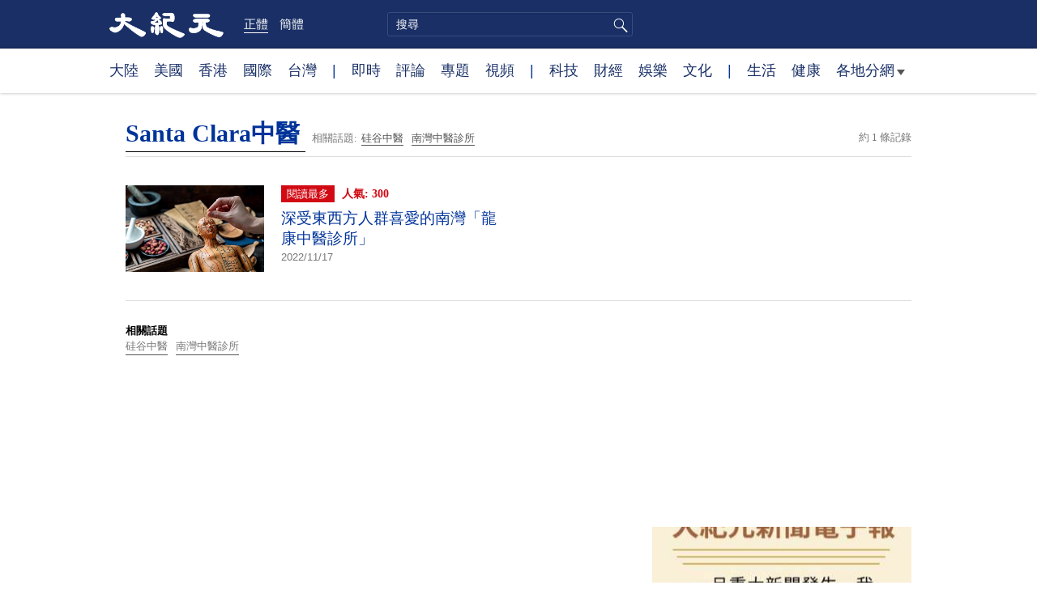

--- FILE ---
content_type: text/html; charset=utf-8
request_url: https://www.google.com/recaptcha/api2/aframe
body_size: 268
content:
<!DOCTYPE HTML><html><head><meta http-equiv="content-type" content="text/html; charset=UTF-8"></head><body><script nonce="P6-Pl-v4aQ71hXsZCF1oDA">/** Anti-fraud and anti-abuse applications only. See google.com/recaptcha */ try{var clients={'sodar':'https://pagead2.googlesyndication.com/pagead/sodar?'};window.addEventListener("message",function(a){try{if(a.source===window.parent){var b=JSON.parse(a.data);var c=clients[b['id']];if(c){var d=document.createElement('img');d.src=c+b['params']+'&rc='+(localStorage.getItem("rc::a")?sessionStorage.getItem("rc::b"):"");window.document.body.appendChild(d);sessionStorage.setItem("rc::e",parseInt(sessionStorage.getItem("rc::e")||0)+1);localStorage.setItem("rc::h",'1765770619324');}}}catch(b){}});window.parent.postMessage("_grecaptcha_ready", "*");}catch(b){}</script></body></html>

--- FILE ---
content_type: text/css
request_url: https://www.epochtimes.com/assets/themes/djy/css/focus-v2.min.css?ver=20250414
body_size: 20869
content:
body{background:#fff}#wrap{border:0}#bd{margin-top:10px}#leftcol,#rightcol{background:#fff}.imgbox img{width:100%}.imgbox a{display:block;height:160px;overflow:hidden}.imgbox .arttitle{margin:5px 0;line-height:20px;font-size:15px;text-align:left}.imgbox .arttitle a{height:auto}.imgbox{margin-bottom:10px;text-align:center}.box{border:1px solid #cbd7ec}.dashline{width:100%;border-bottom:1px dashed #ccc;padding:2px 0;margin:2px 0 5px 0}.navbox{width:100%}.navbox ul li ul.sub_active{width:100%}.navbox ul li ul.sub_active{height:auto}.topbox{border:1px solid #a4a3a3;border-top:3px solid #094e9c;padding-left:0;padding-bottom:10px;text-align:left}.topbox .post-date{border-bottom:1px solid #d4d4d4;margin-bottom:10px}.box{border:0;border-top:2px solid #231f20;background:#f9f9f9;padding-top:10px;margin-bottom:10px}.box_title{clear:both;margin-bottom:10px}.sb_title{color:#da5c28;font-size:1.5em;float:left;line-height:1.5em;font-weight:bold}.sb_r{margin-top:.2em;float:left;border-left:1px solid #535456;padding-left:10px;margin-left:10px}.sb_t1{display:block;font-size:.8em;line-height:.8em;color:#656565}.sb_t2{display:block;font-size:1em;line-height:1em;color:#656565}.slide_title{background:url(../images/red-dot.gif?v=2) no-repeat left center;padding-left:10px;border-bottom:1px solid #d4d4d4;width:100%;overflow:hidden;white-space:nowrap;margin-bottom:5px}.noborder{border:0}.slide_title:last-child{border:0}.box .desc{font-size:13px;color:#999}#rightcol a{color:#555}#rightcol a:hover{color:#f90}.hotarticles .newslist{line-height:22px;background:0;padding:0;margin-bottom:5px}.newslist span{display:inline-block;float:left;font-size:13px;width:20px;text-align:center;margin-right:5px;background:#d9d9d9;color:#2483b3;border-radius:5px}.newslist span.red{background:#0a4d9b;color:#fff}#bigtitle{position:relative;color:#333;font-weight:bold;font-size:25px;line-height:40px;background-color:none;padding-right:60px;margin:10px 0;text-align:left}#bigtitle #encoding{line-height:25px;position:absolute;right:10px;top:10px;font-weight:normal;font-size:15px;color:#f30}.title{color:#333;height:24px;line-height:30px;background-color:none;padding-left:10px;margin:20px 0 10px 0}#bigtitle .date{font-size:16px}.date{font-family:arial}#children{border:1px solid #cbd7ec;line-height:18px}#children table tr td{padding:5px 10px 5px 10px}.posts,.artlist{clear:both;margin-bottom:10px;padding:10px 0;border-bottom:1px dotted #ccc;text-align:left}.arttitle{font-size:1.2em;font-weight:bold;margin-bottom:5px}.post-date{font-weight:normal;text-align:right;color:#999;margin-top:5px}.posts .tag{margin-top:5px}div.tag a{font-size:.8em;display:block;float:left;border:1px solid #ccc;border-radius:5px;margin-right:10px;color:#333;padding:0 5px}div.tag .hidden{display:none}ul.pagination li a{color:#2c58a3;padding:.0625em .05em}.paging{margin:20px 0}ul.pagination li{margin-left:.6em;font-size:1em;padding:.0625rem .05rem}.paginationdescription{margin-top:10px;clear:both;text-align:right;color:#aaa;font-size:.825em}.listing{display:block;float:left;margin-right:10px;border:1px solid #ccc;padding:0 3px;line-height:20px}.current-listing{background:#2c58a3;color:#fff}@media only screen and (min-width:40.036em){#breadcrumb .top-bar{border-bottom:1px solid #cbd7ec}}.paginationcontainer .paging .paginationcontainer ul.pagination li a{border-style:none;margin-right:0;margin-bottom:0}.large-6.medium-6.small-6.column{margin-bottom:10px}#leftcol .topbox .large-6{padding-top:1%;padding-left:1%}ul.pagination{border:0}ul.pagination li{float:left;display:block}.main_container{max-width:1040px;margin:0 auto;width:100%;padding:0 20px}.main_container a{color:#333;cursor:pointer}.main_container .main_content{display:inline-block;padding:15px 0 30px;width:100%}.main_content .block_title{border-bottom:1px solid #eee;margin-bottom:25px;padding-bottom:5px;font-family:"Open Sans",sans-serif}.main_container .block_title .title{color:#182f66;font-size:25px;margin-right:20px;padding:0}.main_content .block_title span{padding-right:7px}.main_content .block_title .sub_cat_title a{color:#000}.main_content .left_col{position:relative;display:inline-block;float:left;width:66%;padding:0 30px;margin-right:2%;margin-bottom:30px;border-right:1px solid #eee}.post_list .one_post{display:inline-block;width:100%;padding:7px 0 10px;border-bottom:1px solid #eee}.post_list .one_post .text{display:inline-block;float:left;width:80%}.post_list .one_post .img{display:inline-block;float:left;width:20%;padding-left:16px}.post_list .one_post .title{font-size:19px;line-height:23px;padding:0 0 5px;margin:0;height:100%}.post_list .one_post .title a{color:#039}.post_list .one_post.top{padding:0 0 5px}.post_list .one_post.top .img{width:100%;padding-left:0;aspect-ratio:3/2}.post_list .one_post img{width:100%}.post_list .one_post.top .text{width:100%}.post_list .one_post.top .title{font-size:30px;line-height:30px;padding:5px 0 10px}.post_list .one_post .excerpt{color:#555;font-size:14px;line-height:19px}.post_list .one_post .date{font-size:13px;line-height:19px;margin-right:10px}.post_list .one_post .pageview{color:#dc0935;font-size:13px;line-height:19px}.pagination{padding:20px 0;text-align:center;border-bottom:1px solid #eee;margin-bottom:20px}.pagination a{color:#039}.pagination span{margin:0 5px}.pagination .page-numbers.current{color:#d10a13}.pagination .page-numbers.prev,.pagination .page-numbers.next{display:inline-block;color:#fff;font-size:13px;text-align:center;padding:4px 12px;background-color:#039;margin:0 15px}.left_col .sub_categories{display:inline-block;float:left;width:50%;font-size:15px;letter-spacing:-0.5px;line-height:26px;padding:30px 0;padding-right:20px}.left_col .sub_categories a{color:#000}.left_col .sub_categories .sub_block_title{font-weight:bold;font-family:"Open Sans",sans-serif}.post_list .one_title{width:100%;max-height:27px;line-height:26px;font-size:15px;overflow:hidden;word-break:break-all}.post_list .one_title:before{content:"\2022";font-size:13px;margin-right:2px}.post_list .line{clear:both;width:100%;border:0;margin:0;border-bottom:1px solid #eee}@media only screen and (max-width:800px){.post_list .one_post .img{width:35%}.post_list .one_post .text{width:65%}.post_list .sub_categories{width:100%;border-bottom:1px solid #eee}.post_list .line{display:none}}.page_instant .post_list .one_post .date{position:relative;color:#dc0935}.page_instant .date:before{content:'';position:absolute;top:4px;left:-23px;height:7px;width:7px;border:1px solid #fff;background-color:#dc0935;border-radius:50%}.page_instant .post_list .primary a{color:#555;font-size:13px;line-height:19px}.page_instant .post_list .one_post{padding:3px 0 10px;min-height:80px}.page_instant .post_list .one_post .title{padding-top:3px}.page_instant .left_col:before{content:'';position:absolute;top:18px;left:10px;height:99%;border-left:1px solid #ffcaca}.page_instant .instant_title{background-color:#df4040;color:#fff;font-size:25px;line-height:36px;padding:10px 0;padding-left:60px;margin-top:20px;background-color:#df4040;font-family:"Open Sans",sans-serif}.page_instant .instant_title span{position:relative}.page_instant .instant_title span:before{content:'';position:absolute;left:-27px;bottom:-2px;background:transparent url(/assets/themes/djy/images/djy_icons2.png);display:inline-block;background-size:500px 200px;background-repeat:no-repeat;width:24px;height:24px;zoom:2;z-index:2;background-position:-138px -54px}.sidebar_news{display:inline-block;float:left;width:32%;font-size:15px}.sidebar_news .line{clear:both;width:100%;border:0;margin:0;margin-bottom:20px;border-bottom:1px solid #eee}.sidebar_news a{color:#000}.sidebar_news .block_title{border:0;margin-bottom:5px}.sidebar_news .block_title .title{padding:0;margin:0}.sidebar_news .block_title .title a{color:#182f66}.sidebar_news .more a{color:#666}.sidebar_news .post_list{margin-bottom:20px;padding-bottom:10px;border-bottom:1px solid #eee}.sidebar_news .instant_news{border:0;background-color:rgba(223,74,74,0.05)}.sidebar_news .instant_news .block_title{margin-bottom:6px;padding-bottom:0;height:27px;overflow:hidden}.sidebar_news .instant_news .clock{position:relative;display:inline-block;font-size:15px;line-height:25px;padding:0 9px;padding-left:35px;background-color:#dc0935;margin-right:10px}.sidebar_news .instant_news .clock:before{content:'';position:absolute;left:6px;background:transparent url(/assets/themes/djy/images/djy_icons2.png);display:inline-block;background-size:500px 200px;background-repeat:no-repeat;width:24px;height:24px;zoom:1;z-index:2;background-position:-138px -54px}.sidebar_news .instant_news .clock a{color:#fff}.sidebar_news .instant_news .focus_link a{color:#df4040;text-decoration:underline}.sidebar_news .instant_news .one_news{position:relative;display:inline-block;width:100%;padding:0 7px 3px;border-bottom:1px solid #ffcaca}.sidebar_news .instant_news .one_news:last-child{border:0}.sidebar_news .instant_news .one_news .date{position:absolute;width:50px;top:1px;left:7px;color:#dc0935;font-size:13px;letter-spacing:-0.5px;white-space:nowrap}.sidebar_news .instant_news .one_news .date:before{content:"\2022";font-size:13px;color:#dc0935;margin-right:2px}.sidebar_news .instant_news .one_news .title{padding-left:50px;width:100%;max-height:27px;line-height:26px;font-size:15px;overflow:hidden;word-break:break-all;text-align:justify;letter-spacing:-0.5px;margin:0;height:27px}.sidebar_news .half .one_title{display:inline-block;width:unset;line-height:20px;margin-right:15px}.sidebar_news .recommended_today{border:0;background-color:rgba(10,101,234,0.05)}.sidebar_news .recommended_today .block_title{margin-bottom:15px}.sidebar_news .recommended_today .recm_icon{position:relative;background-color:#5b72aa;padding:3px 10px 3px 45px}.sidebar_news .recommended_today .recm_icon:before{content:'';position:absolute;left:13px;background:transparent url(/assets/themes/djy/images/djy_icons2.png);display:inline-block;background-size:500px 200px;background-repeat:no-repeat;width:24px;height:24px;zoom:1;z-index:2;background-position:-227px -13px}.sidebar_news .recommended_today .recm_icon a{color:#fff}.sidebar_news .recommended_today .one_recm{padding:0 20px 3px 10px}.sidebar_news .recommended_today .one_recm .img{display:none;width:15%}.sidebar_news .recommended_today .one_recm .text{width:100%;margin-left:0;padding:0 0 5px;border-bottom:1px solid #c6d7ff}.sidebar_news .recommended_today .one_recm .title{margin:0 auto;padding:0;line-height:26px;height:auto}.sidebar_news .recommended_today .one_recm:last-child .text{border:0}.sidebar_news .books{border:0}.sidebar_news .books .one_book{padding-bottom:5px}.post_list span.title_video{display:inline-block;background:transparent url(/assets/themes/djy/images/djy_icons2.png);background-size:500px 200px;background-repeat:no-repeat;width:15px;background-position:-386px -103px}.post_list span.title_video:after{background:0}.tax_recm .one_post .title a{color:#333}.post_list .one_post .author_img{display:none;float:left;width:8.4%}.page_opinion.main_container{max-width:100%;padding:0;text-align:center}.page_opinion.main_container .main_content{max-width:1040px;text-align:left;padding:0 20px}.page_opinion.main_container>.main_content{padding:15px 20px 0}.page_opinion .main_content .left_col{width:68%;padding-left:0;border-right:0}.page_opinion .left_col .more{text-align:center}.page_opinion .sub_block_title{margin-bottom:10px;font-size:18px;font-weight:600;font-family:"Open Sans",sans-serif}.page_opinion .authors .sub_block_title{margin:0 -13px 10px}.page_opinion .sub_block_title .title{padding:0}.page_opinion .post_list .one_post .date{color:#555}.sidebar_opinion{display:inline-block;float:left;width:30%;font-size:15px}.sidebar_opinion .post_list{padding-bottom:30px}.sidebar_opinion .more{float:right;font-weight:400}.page_opinion .post_list a{color:#000}.page_opinion .more a{color:#777}.sidebar_opinion .post_list .one_title{max-height:30px;line-height:30px}.page_opinion .sub_categories .post_list .more a{color:#894b1a;font-size:14px;font-weight:bold}.page_opinion .post_list.authors{display:inline-block;width:100%;padding:0 13px 30px}.page_opinion .one_author{float:left;width:23%;margin-left:15%;text-align:center;padding-bottom:15px}.page_opinion .one_author.first{clear:both;margin-left:0}.page_opinion .one_author .name{font-size:14px;padding-top:10px}.page_opinion .one_author img{border-radius:50%}.page_opinion .editorial{display:inline-block;width:100%;padding:50px 0 0;background:linear-gradient(219.57deg,#fcfbfa 0,#e0e0e0 100%);margin-bottom:50px}.page_opinion .editorial .post_list{display:inline-block;width:47%;background:#f9f7f8;border-radius:12px;overflow:hidden;padding:25px;margin-bottom:50px;box-shadow:0 2px 11px 0 rgba(0,0,0,0.19);background:linear-gradient(0,#e9e9e9 0,#fff 100%);min-height:295px}.editorial .post_list.seq1,.editorial .post_list.seq3{float:left;clear:both}.editorial .post_list.seq2,.editorial .post_list.seq4{float:right}.editorial .post_list .block_title{text-align:center;font-size:23px;line-height:32px;margin-bottom:25px;font-family:"Open Sans",sans-serif;border:0}.editorial .post_list .list{float:left;width:70%;padding-right:30px}.editorial .post_list .list_img{float:left;width:30%}.editorial .post_list .one_title{font-size:16px;line-height:25px;max-height:100%;margin-bottom:10px;text-indent:-13px;padding-left:20px}.page_opinion .editorial .post_list .more a{color:#000}.page_opinion .col_3{display:inline-block;width:100%;padding:40px 0;background:linear-gradient(180deg,#fcfcfc 0,#f8f7f7 100%);margin-top:30px}.page_opinion .col_3 .line{clear:both;margin-bottom:30px;padding-top:30px;border-bottom:1px solid #ccc}.page_opinion .col_3 .block_title{border:0;margin-bottom:0}.page_opinion .col_3 .block_title a{color:#1b3d8c;font-size:22px;line-height:28px}.page_opinion .col_3 .post_list{float:left;width:31%;margin-left:3%}.page_opinion .col_3 .post_list.seq1,.page_opinion .col_3 .post_list.seq4{clear:both;margin-left:0}.page_opinion .col_3 .first_post{display:inline-block;width:100%;margin-top:5px}.page_opinion .col_3 .first_post .img{float:left;width:48%;margin-right:4%}.page_opinion .col_3 .first_post .text{float:left;width:48%;font-size:17px;line-height:23px}.page_opinion .sub_categories{display:inline-block;width:100%}.page_opinion .sub_categories .post_list{float:left;width:47%;padding:30px 20px;border:1px solid #d8d4d4;border-radius:12px;margin-bottom:30px}.page_opinion .sub_categories .post_list.odd{margin-right:6%}.page_opinion .sub_categories .first_post{position:relative;float:left;width:48%;margin-bottom:30px}.page_opinion .sub_categories .first_post.seq2{margin-right:4%}.page_opinion .sub_categories .first_post .text{position:absolute;bottom:0;left:0;max-height:23px;overflow:hidden;font-size:14px;width:100%;background:rgba(0,0,0,0.52);padding-left:10px}.page_opinion .sub_categories .first_post .text a{color:#fff}.page_opinion .sub_categories .one_title{border-bottom:1px solid #dfdfdf;margin-bottom:7px}.page_tujie{padding-bottom:200px}.page_tujie .top_block{position:relative;margin-bottom:66px}.page_tujie .top_block:before{content:'';display:block;width:100%;height:100%;position:absolute;background:url(/assets/themes/djy/images/slideMaterial.png) no-repeat center center,linear-gradient(180deg,#d8d2cc,transparent);z-index:-1;opacity:.4}.page_tujie .top_block .top_content{max-width:1040px;margin:0 auto;width:100%;display:table;padding:70px 20px 60px}.page_tujie .top_content .left{width:35%;padding-left:5%}.page_tujie .top_content .right{width:60%;padding:7% 5% 0}.page_tujie .latest_info{padding:30px 0}.page_tujie .latest_info .date{font-family:"Noto Sans TC Medium";font-size:21.6px;letter-spacing:-0.12px;line-height:32px}.latest_info .latest{background-color:#af3232;color:#fff;margin-right:10px;padding:2px 5px;font-family:"Noto Sans TC Medium";font-size:17.5px;letter-spacing:2.53px;line-height:26px}.latest_info .poster_title{padding:15px 0;border-bottom:1.5px dotted #1e1e1e}.latest_info .poster_title a{font-family:"AR MingB5";font-size:27.6px;font-weight:800;letter-spacing:-0.15px;line-height:36px;color:#000}.page_tujie .latest_info .excerpt{color:#000;font-family:"Noto Sans SC Regular";font-size:19.2px;letter-spacing:-0.11px;line-height:28px;padding-top:15px}.page_tujie .left .view_more{max-width:243px;margin-left:0;margin-top:25px;border-radius:5px;cursor:pointer;text-align:center;background-color:#0b69ee;opacity:1}.page_tujie .left .view_more a{display:block;color:#FFF;font-family:"Noto Sans SC Medium";font-size:19px;letter-spacing:2.3px;line-height:56px}.page_tujie .left .download{padding-top:10px;font-family:"Noto Sans SC Regular";font-size:19.2px;letter-spacing:-0.11px}.page_tujie .download a{color:#333;line-height:35px}.page_tujie .download img{width:25px;height:25px}.page_tujie .content_block{padding-bottom:60px}.page_tujie .visual_row{display:inline-block;width:100%}.one_visual{width:33%;float:left;margin-bottom:66px;padding:0 22px;text-align:left}.one_visual:nth-child(3n+1){clear:both}.one_visual .date{color:#979797}.one_visual .text{padding-top:10px}.one_visual .title{margin:0;padding:0 0 10px;height:auto;font-size:20px;font-weight:800;letter-spacing:-0.13px}.page_tujie .one_visual .view_more{display:inline-block;width:100px;float:left;margin-right:20px;border-radius:5px;cursor:pointer;text-align:center;background-color:#0b69ee}.page_tujie .one_visual .view_more a{display:block;color:#FFF;font-family:"Noto Sans SC Medium";letter-spacing:2.3px;line-height:35px}.page_tujie .one_visual .download{display:inline-block;float:left;font-family:"Noto Sans SC Regular";font-size:17px;letter-spacing:-0.1px}.one_visual .download img{margin-right:2px}@media only screen and (max-width:900px){.one_visual .title{font-size:18px}.page_tujie .one_visual .view_more{width:80px;margin-right:7px}.page_tujie .one_visual .view_more a{font-size:14px}.page_tujie .one_visual .download a{font-size:14px}.page_tujie .one_visual .download img{width:20px;height:20px}}@media only screen and (max-width:820px){.page_tujie .top_content .seal{width:80%}.page_tujie .latest_info{padding-top:20px}.page_tujie .top_content .left{width:40%}.latest_info .poster_title a{font-size:24px}.page_tujie .latest_info .excerpt{font-size:18px}.page_tujie .top_content .right{padding-top:11%}}.shows{width:100%;max-width:1000px;margin:auto;margin-top:21px;position:relative;display:table;border-bottom:1px solid #eee}.shows .block_title{position:relative}.shows .block_title:after{content:'';border-top:1px solid #eee;width:84%;position:absolute;bottom:21px;height:1px;display:inline-block;right:0}.shows .news_shows,.shows .more{display:inline-block;margin-right:6px}.shows .news_shows a{color:#1b3d8c;font-size:25px;line-height:36px;font-family:"Open Sans",sans-serif}.shows .more a{color:#777;font-size:13px;line-height:16px}.shows .right_col{float:right;width:65.5%;max-width:660px;padding-left:43px;border-left:1px solid #eee;padding-bottom:18px}.shows .left_col{width:34%;margin-top:12px;display:inline-block}.vid_big_img .title{font-size:25px;letter-spacing:-0.5px;line-height:31px;display:block;margin-top:7px}.vid_big_img .pageview{color:#dc0935;font-size:13px;line-height:16px;margin-left:3px}.vid_big_img .image{margin-top:7px;margin-bottom:20px;display:inline-block;max-width:600px;position:relative}.vid_big_img .image a:after{content:'';position:absolute;left:43%;top:40%;background:transparent url(/assets/themes/djy/images/djy_icons2.png);display:inline-block;background-size:500px 200px;background-repeat:no-repeat;width:140px;height:140px;zoom:1;z-index:2;background-position:-139px -128px}.shows .video_list li{padding-bottom:3px;margin-right:10px;margin-bottom:11px;border-bottom:1px solid #eee}.shows .video_list li:last-child{border-bottom:0}.video_list .title a{font-size:17px;line-height:23px;display:block}.video_list .pageview{color:#dc0935;font-size:13px;line-height:16px}.shows .video_list img{width:46%;max-width:150px;height:auto}.shows .video_list .title{width:53%;float:right;margin-top:0;padding-left:10px}.show_table{display:table;width:100%;height:auto;border-collapse:collapse;text-align:center}.table_row{display:table-row}.table_cell{display:table-cell;width:14.2%}.table_cell .image{margin-bottom:5px}.table_cell img{width:60px}.table_cell_only{display:table-cell;vertical-align:top}.shows .table_cell a{height:14px;line-height:16px;vertical-align:top;font-family:"Open Sans",sans-serif}.culture_shows{width:100%;max-width:1000px;margin:10px auto 20px;position:relative;padding-bottom:20px}.culture_shows .sub_cat{margin-right:7px;margin-left:7px;font-family:"Open Sans",sans-serif;line-height:1;display:inline-block}.culture_shows .block_title{margin-bottom:11px;margin-right:19px}.culture_shows .big_title a{font-family:"Open Sans",sans-serif;color:#1b3d8c;font-size:25px;line-height:39px}.culture_shows .video_list{display:inline-block;width:100%}.culture_shows li{width:180px;max-width:18%;margin-right:25px;float:left}.culture_shows li:last-child{margin-right:0}.culture_shows .title{margin-top:7px}.north_america .left_column{padding:10px 20px 0 0;background-color:#fff;float:left;display:inline-block;width:66%}.north_america .right_column{padding:0;background-color:#fff;float:right;display:inline-block;width:34%}

--- FILE ---
content_type: text/css
request_url: https://www.epochtimes.com/assets/themes/djy/css/tag.min.css?ver=20231019
body_size: 5882
content:
.most_read,.page_title{border-bottom:1px solid #ddd}.tag_page{width:970px;margin:auto}.page_title{padding-top:25px;padding-bottom:5px}.page_name{color:#039;font-size:30px;margin-right:7px}.most_read .date,.posts_list .date,.related_tags,.total_results{color:#777;font-size:13px}.related_tags .tag{border-bottom:1px solid #555;padding-bottom:1px;margin:0 5px}.related_tags .tag a{color:#555}.pagi-box{display:inline-block;width:100%;padding:20px 0 65px}.pagi-box .related_tags{font-weight:700;display:inline-block;width:41%;float:left;color:#000}.most_read .info,.pagi-box .pagi-num,.total_results{float:right;display:inline-block}.pagi-box .related_tags .tag a{color:#777}.pagi-box .pagi-num{width:81%;text-align:right;padding-top:10px}.pagi-box .pagi-num .page-numbers.next,.pagi-box .pagi-num .page-numbers.prev{width:103px;height:31px;color:#fff;display:inline-block;font-size:13px;text-align:center;padding-top:7px;background-color:#039;margin:0 5px}.pagi-box .pagi-num .page-numbers.current{color:#d10a13}.pagi-box .tag{font-weight:400;margin-left:0;margin-right:10px;display:inline-block;margin-bottom:3px}.total_results{padding-top:20px}.most_read{padding:35px 0;display:inline-block;width:100%}.most_read li{display:inline-block;width:49.3%;float:left}.most_read li>a{display:inline-block;width:35.8%;float:left}.most_read .info{width:63%;padding:0 9px 0 15px}.most_read .pageview{color:#d10a13;font-size:14px}.most_read .most_read_tag{display:inline-block;width:66px;height:21px;font-size:13px;line-height:21px;text-align:center;background-color:#d10a13;color:#fff;margin-right:5px}.most_read .title,.posts_list .title{margin:0;border:none;line-height:25px;height:auto}.most_read .title{font-size:19px;padding:7px 0 0;display:inline-block;width:100%}.most_read .title a{color:#039}.posts_list li{padding:12px 0;display:inline-block;width:100%}.posts_list li>a{display:inline-block;width:17.2%;float:left}.main_body,.posts_list li img{display:inline-block;width:100%}.posts_list li>span{display:inline-block;width:82%;float:right}.posts_list .info{padding:0 15px}.posts_list .title{padding:0}.posts_list .title .video_icon{display:inline-block;position:relative;top:4px}.posts_list .video_icon img{display:block}.posts_list .title a{color:#039;font-size:19px;letter-spacing:.3px}.posts_list .excerpt{color:#777;font-size:13px;padding-top:4px}.posts_list .excerpt b{color:#000}.recommend_posts{display:block;text-align:center;border-bottom:1px solid #eee;margin-bottom:7px}.recommend_posts ul{display:inline-block;width:80%;margin:auto;text-align:left;padding:25px 0}.recommend_posts li{display:inline-block;width:47%;border:none;padding:0}.recommend_posts .image{margin-bottom:7px;position:relative;border:1px solid #eee}.recommend_posts .category{position:absolute;top:0;left:0;padding:1px 7px;color:#fff;background-color:#03be53;font-size:13px}.recommend_posts .pageview{margin-bottom:7px;font-size:14px;color:#d10a13}.most_read .pageview .page-view{font-weight:700}.recommend_posts .title{padding:0;margin:0;border:none}.recommend_posts .title a{color:#039;font-size:19px;display:inline-block;width:100%;line-height:25px}.recommend_posts li:last-child{float:right}.main_body .left_column{display:inline-block;width:64.7%;float:left}.main_body .right_column{display:inline-block;width:33%;float:right}.mail_subscribe{width:320px;margin:auto;padding-top:8px}.search-form .search_text{width:80%;float:left;box-shadow:0 0;border:none;background-color:#ececec;height:auto;padding-top:15px;padding-bottom:15px}.newsletter button.submit,.subscribe_email{font-size:15px;height:30px;border-radius:4px}.search-form .submit{width:20%;float:left;background-color:#1b2676;padding:13px}.search-form .sortby{margin-left:15px}.search-form .total_results{padding-top:0}.newsletter{background:#edf2fa;border-top:5px solid #045bd8;margin:10px 0 20px;padding-bottom:20px;font-family:"Helvetica Neue",Helvetica,Roboto,Arial,sans-serif}.newsletter label{display:none;font-size:0}.newsletter .top{text-align:center;font-size:25px;font-weight:500;color:#000;margin:20px 0}.newsletter form{display:inline-block;width:100%;padding:0 15px}.subscribe_email{display:inline-block;float:left;width:68%;margin:0;border-color:#333}.subscribe_email:focus{box-shadow:none}.newsletter button.submit{display:inline-block;float:right;width:30%;padding:3px;margin:0;color:#fff;background-color:#045bd8}.newsletter button.submit.blue{background-color:#045bd8}.newsletter .newsletter_sub_response{display:none;font-size:13px;padding:0 10%;color:red}.newsletter.live_stream{display:inline-block;width:100%;height:350px;background:url(/assets/themes/djy/images/newsletter_ad.jpg) center center/100% no-repeat;color:#fff;border:none;margin:0 auto 10px;text-align:center;padding-bottom:0}.newsletter.live_stream .content{padding:15px 15px 5px}.newsletter.live_stream .title{margin:0;padding:0;height:auto;font-size:23px;font-weight:500;font-family:"Open Sans",sans-serif;text-align:center;line-height:33px;color:#fff}.newsletter.live_stream .content img{display:block;margin:0 auto}.newsletter.live_stream .text{font-size:15px;font-weight:300;font-family:"Open Sans",sans-serif;text-align:center;line-height:30px}.newsletter.live_stream form{display:inline-block;width:94%;margin-top:73%;margin-bottom:0;padding:0}.newsletter.live_stream .subscribe_email{width:100%;height:41px;padding:5px;margin-bottom:5px;border:1px solid #0b1d52;-webkit-border-radius:4px;-moz-border-radius:4px;border-radius:4px}.newsletter.live_stream .submit{background-color:#0b1d52;width:100%;height:auto;font-size:19px;color:#fbe4bd;line-height:34px;border-radius:3px;cursor:pointer}@media only screen and (max-width:900px){.newsletter button.submit,.subscribe_email{font-size:15px;line-height:30px;border-radius:4px;height:auto;float:unset;display:block}.newsletter .top{font-size:22px}.subscribe_email{width:100%;margin:0}.newsletter button.submit{padding:3px 28px;margin:0 auto;background-color:#045bd8;color:#fff;width:auto}.newsletter.live_stream{padding:10px 5px}.newsletter.live_stream .title{font-size:17px}.newsletter.live_stream .text span{display:block}.newsletter.live_stream .text{font-size:14px;font-weight:300;line-height:19px}.newsletter.live_stream .submit{font-size:15px}}.sticky_right{z-index:1;position:fixed;top:0}

--- FILE ---
content_type: text/plain
request_url: https://rtb.openx.net/openrtbb/prebidjs
body_size: -225
content:
{"id":"fdb85e42-71f8-4432-b484-ccf3f3d9f480","nbr":0}

--- FILE ---
content_type: application/javascript; charset=utf-8
request_url: https://fundingchoicesmessages.google.com/f/AGSKWxUDBGqCQy5M-riJsjTHB3zilEnScdg1GnD2l82PNbRlhfyhktF9j_FeLtQ7hFudSTfTSWb2dt3c_iCs2m1H3FztLbAcIeJpORm6WV7KqkVQzxI8rp1tkD_OXricHEBihKxwq0wJDhTtKc1PaTsQHK08Dy3DWw7kbZ1bAS7Ot0apq4P6qWqdlQxzyfj3/_/bannersyndication./inc_ad.-ad1./advrotator./ads/adp4.
body_size: -1292
content:
window['3d88360a-5664-4950-b4ef-3db3de3701ce'] = true;

--- FILE ---
content_type: text/plain
request_url: https://rtb.openx.net/openrtbb/prebidjs
body_size: -225
content:
{"id":"18ea51a2-c171-40dc-972c-05c3cc643323","nbr":0}